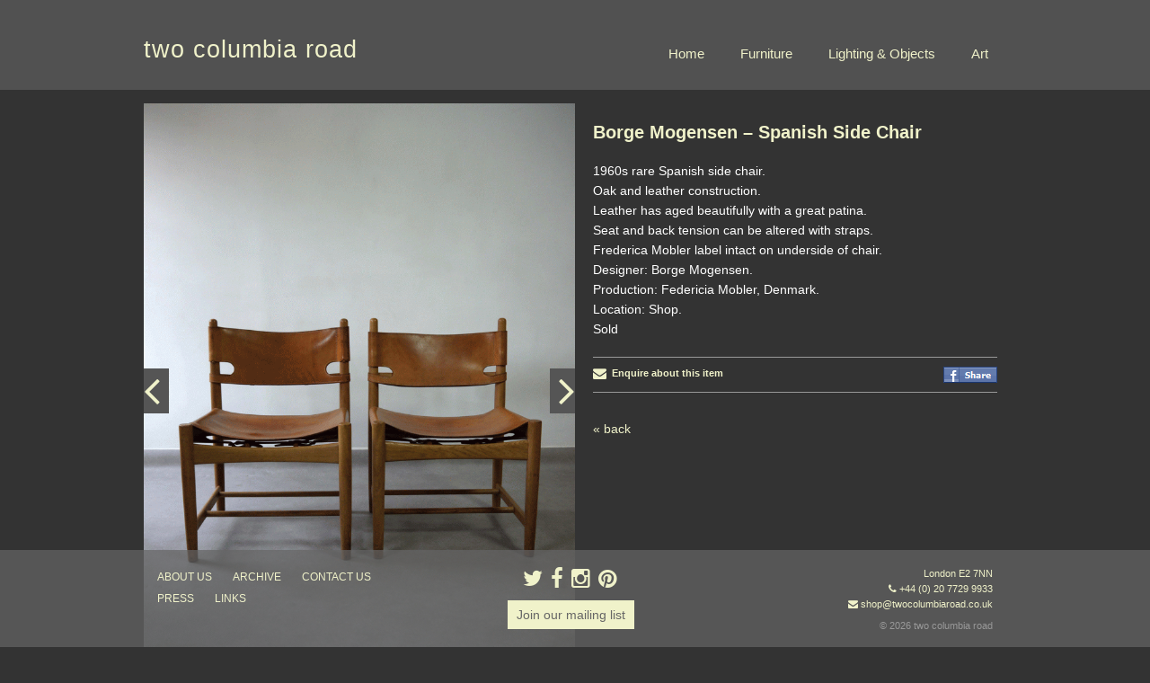

--- FILE ---
content_type: text/html; charset=UTF-8
request_url: https://www.twocolumbiaroad.co.uk/archive/borge-mogensen-spanish-side-chair/
body_size: 8807
content:
<!DOCTYPE html>
<!--[if IE 6]>
<html id="ie6" lang="en-US">
<![endif]-->
<!--[if IE 7]>
<html id="ie7" lang="en-US">
<![endif]-->
<!--[if IE 8]>
<html id="ie8" lang="en-US">
<![endif]-->
<!--[if !(IE 6) | !(IE 7) | !(IE 8)  ]><!-->
<html lang="en-US" class="no-js">
<!--<![endif]-->
<head>
<meta charset="UTF-8" />
<meta name="viewport" content="width=device-width, initial-scale=1" />
<title>Borge Mogensen - Spanish Side Chair - two columbia roadtwo columbia road</title>
<link rel="profile" href="http://gmpg.org/xfn/11" />

<link rel="shortcut icon" href="https://www.twocolumbiaroad.co.uk/wp-content/themes/tcr2014/favicon.ico" />

<link rel="pingback" href="https://www.twocolumbiaroad.co.uk/xmlrpc.php" />

<!--[if lt IE 9]>
<script src="https://www.twocolumbiaroad.co.uk/wp-content/themes/tcr2014/js/html5shiv.min.js" type="text/javascript"></script>
<![endif]-->

<script>
	document.documentElement.className = document.documentElement.className.replace("no-js","js");
</script>
<meta name='robots' content='index, follow, max-image-preview:large, max-snippet:-1, max-video-preview:-1' />
	<style>img:is([sizes="auto" i], [sizes^="auto," i]) { contain-intrinsic-size: 3000px 1500px }</style>
	
	<!-- This site is optimized with the Yoast SEO plugin v19.9 - https://yoast.com/wordpress/plugins/seo/ -->
	<link rel="canonical" href="https://www.twocolumbiaroad.co.uk/archive/borge-mogensen-spanish-side-chair/" />
	<meta property="og:locale" content="en_US" />
	<meta property="og:type" content="article" />
	<meta property="og:title" content="Borge Mogensen - Spanish Side Chair - two columbia road" />
	<meta property="og:description" content="1960s rare Spanish side chair. Oak and leather construction. Leather has aged beautifully with a great patina. Seat and &hellip; Continue reading &rarr;" />
	<meta property="og:url" content="https://www.twocolumbiaroad.co.uk/archive/borge-mogensen-spanish-side-chair/" />
	<meta property="og:site_name" content="two columbia road" />
	<meta property="article:modified_time" content="2015-01-25T11:32:48+00:00" />
	<meta property="og:image" content="https://www.twocolumbiaroad.co.uk/wp-content/uploads/2014/10/00-SPANISH-CHAIR22T.gif" />
	<meta property="og:image:width" content="1000" />
	<meta property="og:image:height" content="1333" />
	<meta property="og:image:type" content="image/gif" />
	<script type="application/ld+json" class="yoast-schema-graph">{"@context":"https://schema.org","@graph":[{"@type":"WebPage","@id":"https://www.twocolumbiaroad.co.uk/archive/borge-mogensen-spanish-side-chair/","url":"https://www.twocolumbiaroad.co.uk/archive/borge-mogensen-spanish-side-chair/","name":"Borge Mogensen - Spanish Side Chair - two columbia road","isPartOf":{"@id":"https://www.twocolumbiaroad.co.uk/#website"},"primaryImageOfPage":{"@id":"https://www.twocolumbiaroad.co.uk/archive/borge-mogensen-spanish-side-chair/#primaryimage"},"image":{"@id":"https://www.twocolumbiaroad.co.uk/archive/borge-mogensen-spanish-side-chair/#primaryimage"},"thumbnailUrl":"https://www.twocolumbiaroad.co.uk/wp-content/uploads/2014/10/00-SPANISH-CHAIR22T.gif","datePublished":"2014-10-20T14:25:47+00:00","dateModified":"2015-01-25T11:32:48+00:00","breadcrumb":{"@id":"https://www.twocolumbiaroad.co.uk/archive/borge-mogensen-spanish-side-chair/#breadcrumb"},"inLanguage":"en-US","potentialAction":[{"@type":"ReadAction","target":["https://www.twocolumbiaroad.co.uk/archive/borge-mogensen-spanish-side-chair/"]}]},{"@type":"ImageObject","inLanguage":"en-US","@id":"https://www.twocolumbiaroad.co.uk/archive/borge-mogensen-spanish-side-chair/#primaryimage","url":"https://www.twocolumbiaroad.co.uk/wp-content/uploads/2014/10/00-SPANISH-CHAIR22T.gif","contentUrl":"https://www.twocolumbiaroad.co.uk/wp-content/uploads/2014/10/00-SPANISH-CHAIR22T.gif","width":1000,"height":1333},{"@type":"BreadcrumbList","@id":"https://www.twocolumbiaroad.co.uk/archive/borge-mogensen-spanish-side-chair/#breadcrumb","itemListElement":[{"@type":"ListItem","position":1,"name":"Home","item":"https://www.twocolumbiaroad.co.uk/"},{"@type":"ListItem","position":2,"name":"Borge Mogensen &#8211; Spanish Side Chair"}]},{"@type":"WebSite","@id":"https://www.twocolumbiaroad.co.uk/#website","url":"https://www.twocolumbiaroad.co.uk/","name":"two columbia road","description":"2 Columbia Road London E2 7NN T/F +44 (0) 20 7729 9933","potentialAction":[{"@type":"SearchAction","target":{"@type":"EntryPoint","urlTemplate":"https://www.twocolumbiaroad.co.uk/?s={search_term_string}"},"query-input":"required name=search_term_string"}],"inLanguage":"en-US"}]}</script>
	<!-- / Yoast SEO plugin. -->


<link rel='dns-prefetch' href='//www.twocolumbiaroad.co.uk' />
<link rel='dns-prefetch' href='//netdna.bootstrapcdn.com' />
<link rel="alternate" type="application/rss+xml" title="two columbia road &raquo; Feed" href="https://www.twocolumbiaroad.co.uk/feed/" />
<link rel="alternate" type="application/rss+xml" title="two columbia road &raquo; Comments Feed" href="https://www.twocolumbiaroad.co.uk/comments/feed/" />
<script type="text/javascript">
/* <![CDATA[ */
window._wpemojiSettings = {"baseUrl":"https:\/\/s.w.org\/images\/core\/emoji\/15.0.3\/72x72\/","ext":".png","svgUrl":"https:\/\/s.w.org\/images\/core\/emoji\/15.0.3\/svg\/","svgExt":".svg","source":{"concatemoji":"https:\/\/www.twocolumbiaroad.co.uk\/wp-includes\/js\/wp-emoji-release.min.js?ver=6.7.4"}};
/*! This file is auto-generated */
!function(i,n){var o,s,e;function c(e){try{var t={supportTests:e,timestamp:(new Date).valueOf()};sessionStorage.setItem(o,JSON.stringify(t))}catch(e){}}function p(e,t,n){e.clearRect(0,0,e.canvas.width,e.canvas.height),e.fillText(t,0,0);var t=new Uint32Array(e.getImageData(0,0,e.canvas.width,e.canvas.height).data),r=(e.clearRect(0,0,e.canvas.width,e.canvas.height),e.fillText(n,0,0),new Uint32Array(e.getImageData(0,0,e.canvas.width,e.canvas.height).data));return t.every(function(e,t){return e===r[t]})}function u(e,t,n){switch(t){case"flag":return n(e,"\ud83c\udff3\ufe0f\u200d\u26a7\ufe0f","\ud83c\udff3\ufe0f\u200b\u26a7\ufe0f")?!1:!n(e,"\ud83c\uddfa\ud83c\uddf3","\ud83c\uddfa\u200b\ud83c\uddf3")&&!n(e,"\ud83c\udff4\udb40\udc67\udb40\udc62\udb40\udc65\udb40\udc6e\udb40\udc67\udb40\udc7f","\ud83c\udff4\u200b\udb40\udc67\u200b\udb40\udc62\u200b\udb40\udc65\u200b\udb40\udc6e\u200b\udb40\udc67\u200b\udb40\udc7f");case"emoji":return!n(e,"\ud83d\udc26\u200d\u2b1b","\ud83d\udc26\u200b\u2b1b")}return!1}function f(e,t,n){var r="undefined"!=typeof WorkerGlobalScope&&self instanceof WorkerGlobalScope?new OffscreenCanvas(300,150):i.createElement("canvas"),a=r.getContext("2d",{willReadFrequently:!0}),o=(a.textBaseline="top",a.font="600 32px Arial",{});return e.forEach(function(e){o[e]=t(a,e,n)}),o}function t(e){var t=i.createElement("script");t.src=e,t.defer=!0,i.head.appendChild(t)}"undefined"!=typeof Promise&&(o="wpEmojiSettingsSupports",s=["flag","emoji"],n.supports={everything:!0,everythingExceptFlag:!0},e=new Promise(function(e){i.addEventListener("DOMContentLoaded",e,{once:!0})}),new Promise(function(t){var n=function(){try{var e=JSON.parse(sessionStorage.getItem(o));if("object"==typeof e&&"number"==typeof e.timestamp&&(new Date).valueOf()<e.timestamp+604800&&"object"==typeof e.supportTests)return e.supportTests}catch(e){}return null}();if(!n){if("undefined"!=typeof Worker&&"undefined"!=typeof OffscreenCanvas&&"undefined"!=typeof URL&&URL.createObjectURL&&"undefined"!=typeof Blob)try{var e="postMessage("+f.toString()+"("+[JSON.stringify(s),u.toString(),p.toString()].join(",")+"));",r=new Blob([e],{type:"text/javascript"}),a=new Worker(URL.createObjectURL(r),{name:"wpTestEmojiSupports"});return void(a.onmessage=function(e){c(n=e.data),a.terminate(),t(n)})}catch(e){}c(n=f(s,u,p))}t(n)}).then(function(e){for(var t in e)n.supports[t]=e[t],n.supports.everything=n.supports.everything&&n.supports[t],"flag"!==t&&(n.supports.everythingExceptFlag=n.supports.everythingExceptFlag&&n.supports[t]);n.supports.everythingExceptFlag=n.supports.everythingExceptFlag&&!n.supports.flag,n.DOMReady=!1,n.readyCallback=function(){n.DOMReady=!0}}).then(function(){return e}).then(function(){var e;n.supports.everything||(n.readyCallback(),(e=n.source||{}).concatemoji?t(e.concatemoji):e.wpemoji&&e.twemoji&&(t(e.twemoji),t(e.wpemoji)))}))}((window,document),window._wpemojiSettings);
/* ]]> */
</script>
<style id='wp-emoji-styles-inline-css' type='text/css'>

	img.wp-smiley, img.emoji {
		display: inline !important;
		border: none !important;
		box-shadow: none !important;
		height: 1em !important;
		width: 1em !important;
		margin: 0 0.07em !important;
		vertical-align: -0.1em !important;
		background: none !important;
		padding: 0 !important;
	}
</style>
<link rel='stylesheet' id='wp-block-library-css' href='https://www.twocolumbiaroad.co.uk/wp-includes/css/dist/block-library/style.min.css?ver=6.7.4' type='text/css' media='all' />
<style id='classic-theme-styles-inline-css' type='text/css'>
/*! This file is auto-generated */
.wp-block-button__link{color:#fff;background-color:#32373c;border-radius:9999px;box-shadow:none;text-decoration:none;padding:calc(.667em + 2px) calc(1.333em + 2px);font-size:1.125em}.wp-block-file__button{background:#32373c;color:#fff;text-decoration:none}
</style>
<style id='global-styles-inline-css' type='text/css'>
:root{--wp--preset--aspect-ratio--square: 1;--wp--preset--aspect-ratio--4-3: 4/3;--wp--preset--aspect-ratio--3-4: 3/4;--wp--preset--aspect-ratio--3-2: 3/2;--wp--preset--aspect-ratio--2-3: 2/3;--wp--preset--aspect-ratio--16-9: 16/9;--wp--preset--aspect-ratio--9-16: 9/16;--wp--preset--color--black: #000000;--wp--preset--color--cyan-bluish-gray: #abb8c3;--wp--preset--color--white: #ffffff;--wp--preset--color--pale-pink: #f78da7;--wp--preset--color--vivid-red: #cf2e2e;--wp--preset--color--luminous-vivid-orange: #ff6900;--wp--preset--color--luminous-vivid-amber: #fcb900;--wp--preset--color--light-green-cyan: #7bdcb5;--wp--preset--color--vivid-green-cyan: #00d084;--wp--preset--color--pale-cyan-blue: #8ed1fc;--wp--preset--color--vivid-cyan-blue: #0693e3;--wp--preset--color--vivid-purple: #9b51e0;--wp--preset--gradient--vivid-cyan-blue-to-vivid-purple: linear-gradient(135deg,rgba(6,147,227,1) 0%,rgb(155,81,224) 100%);--wp--preset--gradient--light-green-cyan-to-vivid-green-cyan: linear-gradient(135deg,rgb(122,220,180) 0%,rgb(0,208,130) 100%);--wp--preset--gradient--luminous-vivid-amber-to-luminous-vivid-orange: linear-gradient(135deg,rgba(252,185,0,1) 0%,rgba(255,105,0,1) 100%);--wp--preset--gradient--luminous-vivid-orange-to-vivid-red: linear-gradient(135deg,rgba(255,105,0,1) 0%,rgb(207,46,46) 100%);--wp--preset--gradient--very-light-gray-to-cyan-bluish-gray: linear-gradient(135deg,rgb(238,238,238) 0%,rgb(169,184,195) 100%);--wp--preset--gradient--cool-to-warm-spectrum: linear-gradient(135deg,rgb(74,234,220) 0%,rgb(151,120,209) 20%,rgb(207,42,186) 40%,rgb(238,44,130) 60%,rgb(251,105,98) 80%,rgb(254,248,76) 100%);--wp--preset--gradient--blush-light-purple: linear-gradient(135deg,rgb(255,206,236) 0%,rgb(152,150,240) 100%);--wp--preset--gradient--blush-bordeaux: linear-gradient(135deg,rgb(254,205,165) 0%,rgb(254,45,45) 50%,rgb(107,0,62) 100%);--wp--preset--gradient--luminous-dusk: linear-gradient(135deg,rgb(255,203,112) 0%,rgb(199,81,192) 50%,rgb(65,88,208) 100%);--wp--preset--gradient--pale-ocean: linear-gradient(135deg,rgb(255,245,203) 0%,rgb(182,227,212) 50%,rgb(51,167,181) 100%);--wp--preset--gradient--electric-grass: linear-gradient(135deg,rgb(202,248,128) 0%,rgb(113,206,126) 100%);--wp--preset--gradient--midnight: linear-gradient(135deg,rgb(2,3,129) 0%,rgb(40,116,252) 100%);--wp--preset--font-size--small: 13px;--wp--preset--font-size--medium: 20px;--wp--preset--font-size--large: 36px;--wp--preset--font-size--x-large: 42px;--wp--preset--spacing--20: 0.44rem;--wp--preset--spacing--30: 0.67rem;--wp--preset--spacing--40: 1rem;--wp--preset--spacing--50: 1.5rem;--wp--preset--spacing--60: 2.25rem;--wp--preset--spacing--70: 3.38rem;--wp--preset--spacing--80: 5.06rem;--wp--preset--shadow--natural: 6px 6px 9px rgba(0, 0, 0, 0.2);--wp--preset--shadow--deep: 12px 12px 50px rgba(0, 0, 0, 0.4);--wp--preset--shadow--sharp: 6px 6px 0px rgba(0, 0, 0, 0.2);--wp--preset--shadow--outlined: 6px 6px 0px -3px rgba(255, 255, 255, 1), 6px 6px rgba(0, 0, 0, 1);--wp--preset--shadow--crisp: 6px 6px 0px rgba(0, 0, 0, 1);}:where(.is-layout-flex){gap: 0.5em;}:where(.is-layout-grid){gap: 0.5em;}body .is-layout-flex{display: flex;}.is-layout-flex{flex-wrap: wrap;align-items: center;}.is-layout-flex > :is(*, div){margin: 0;}body .is-layout-grid{display: grid;}.is-layout-grid > :is(*, div){margin: 0;}:where(.wp-block-columns.is-layout-flex){gap: 2em;}:where(.wp-block-columns.is-layout-grid){gap: 2em;}:where(.wp-block-post-template.is-layout-flex){gap: 1.25em;}:where(.wp-block-post-template.is-layout-grid){gap: 1.25em;}.has-black-color{color: var(--wp--preset--color--black) !important;}.has-cyan-bluish-gray-color{color: var(--wp--preset--color--cyan-bluish-gray) !important;}.has-white-color{color: var(--wp--preset--color--white) !important;}.has-pale-pink-color{color: var(--wp--preset--color--pale-pink) !important;}.has-vivid-red-color{color: var(--wp--preset--color--vivid-red) !important;}.has-luminous-vivid-orange-color{color: var(--wp--preset--color--luminous-vivid-orange) !important;}.has-luminous-vivid-amber-color{color: var(--wp--preset--color--luminous-vivid-amber) !important;}.has-light-green-cyan-color{color: var(--wp--preset--color--light-green-cyan) !important;}.has-vivid-green-cyan-color{color: var(--wp--preset--color--vivid-green-cyan) !important;}.has-pale-cyan-blue-color{color: var(--wp--preset--color--pale-cyan-blue) !important;}.has-vivid-cyan-blue-color{color: var(--wp--preset--color--vivid-cyan-blue) !important;}.has-vivid-purple-color{color: var(--wp--preset--color--vivid-purple) !important;}.has-black-background-color{background-color: var(--wp--preset--color--black) !important;}.has-cyan-bluish-gray-background-color{background-color: var(--wp--preset--color--cyan-bluish-gray) !important;}.has-white-background-color{background-color: var(--wp--preset--color--white) !important;}.has-pale-pink-background-color{background-color: var(--wp--preset--color--pale-pink) !important;}.has-vivid-red-background-color{background-color: var(--wp--preset--color--vivid-red) !important;}.has-luminous-vivid-orange-background-color{background-color: var(--wp--preset--color--luminous-vivid-orange) !important;}.has-luminous-vivid-amber-background-color{background-color: var(--wp--preset--color--luminous-vivid-amber) !important;}.has-light-green-cyan-background-color{background-color: var(--wp--preset--color--light-green-cyan) !important;}.has-vivid-green-cyan-background-color{background-color: var(--wp--preset--color--vivid-green-cyan) !important;}.has-pale-cyan-blue-background-color{background-color: var(--wp--preset--color--pale-cyan-blue) !important;}.has-vivid-cyan-blue-background-color{background-color: var(--wp--preset--color--vivid-cyan-blue) !important;}.has-vivid-purple-background-color{background-color: var(--wp--preset--color--vivid-purple) !important;}.has-black-border-color{border-color: var(--wp--preset--color--black) !important;}.has-cyan-bluish-gray-border-color{border-color: var(--wp--preset--color--cyan-bluish-gray) !important;}.has-white-border-color{border-color: var(--wp--preset--color--white) !important;}.has-pale-pink-border-color{border-color: var(--wp--preset--color--pale-pink) !important;}.has-vivid-red-border-color{border-color: var(--wp--preset--color--vivid-red) !important;}.has-luminous-vivid-orange-border-color{border-color: var(--wp--preset--color--luminous-vivid-orange) !important;}.has-luminous-vivid-amber-border-color{border-color: var(--wp--preset--color--luminous-vivid-amber) !important;}.has-light-green-cyan-border-color{border-color: var(--wp--preset--color--light-green-cyan) !important;}.has-vivid-green-cyan-border-color{border-color: var(--wp--preset--color--vivid-green-cyan) !important;}.has-pale-cyan-blue-border-color{border-color: var(--wp--preset--color--pale-cyan-blue) !important;}.has-vivid-cyan-blue-border-color{border-color: var(--wp--preset--color--vivid-cyan-blue) !important;}.has-vivid-purple-border-color{border-color: var(--wp--preset--color--vivid-purple) !important;}.has-vivid-cyan-blue-to-vivid-purple-gradient-background{background: var(--wp--preset--gradient--vivid-cyan-blue-to-vivid-purple) !important;}.has-light-green-cyan-to-vivid-green-cyan-gradient-background{background: var(--wp--preset--gradient--light-green-cyan-to-vivid-green-cyan) !important;}.has-luminous-vivid-amber-to-luminous-vivid-orange-gradient-background{background: var(--wp--preset--gradient--luminous-vivid-amber-to-luminous-vivid-orange) !important;}.has-luminous-vivid-orange-to-vivid-red-gradient-background{background: var(--wp--preset--gradient--luminous-vivid-orange-to-vivid-red) !important;}.has-very-light-gray-to-cyan-bluish-gray-gradient-background{background: var(--wp--preset--gradient--very-light-gray-to-cyan-bluish-gray) !important;}.has-cool-to-warm-spectrum-gradient-background{background: var(--wp--preset--gradient--cool-to-warm-spectrum) !important;}.has-blush-light-purple-gradient-background{background: var(--wp--preset--gradient--blush-light-purple) !important;}.has-blush-bordeaux-gradient-background{background: var(--wp--preset--gradient--blush-bordeaux) !important;}.has-luminous-dusk-gradient-background{background: var(--wp--preset--gradient--luminous-dusk) !important;}.has-pale-ocean-gradient-background{background: var(--wp--preset--gradient--pale-ocean) !important;}.has-electric-grass-gradient-background{background: var(--wp--preset--gradient--electric-grass) !important;}.has-midnight-gradient-background{background: var(--wp--preset--gradient--midnight) !important;}.has-small-font-size{font-size: var(--wp--preset--font-size--small) !important;}.has-medium-font-size{font-size: var(--wp--preset--font-size--medium) !important;}.has-large-font-size{font-size: var(--wp--preset--font-size--large) !important;}.has-x-large-font-size{font-size: var(--wp--preset--font-size--x-large) !important;}
:where(.wp-block-post-template.is-layout-flex){gap: 1.25em;}:where(.wp-block-post-template.is-layout-grid){gap: 1.25em;}
:where(.wp-block-columns.is-layout-flex){gap: 2em;}:where(.wp-block-columns.is-layout-grid){gap: 2em;}
:root :where(.wp-block-pullquote){font-size: 1.5em;line-height: 1.6;}
</style>
<link rel='stylesheet' id='wpt-twitter-feed-css' href='https://www.twocolumbiaroad.co.uk/wp-content/plugins/wp-to-twitter/css/twitter-feed.css?ver=6.7.4' type='text/css' media='all' />
<link rel='stylesheet' id='style-css' href='https://www.twocolumbiaroad.co.uk/wp-content/themes/tcr2014/style.css?ver=14882279735' type='text/css' media='all' />
<link rel='stylesheet' id='fancybox-style-css' href='https://www.twocolumbiaroad.co.uk/wp-content/themes/tcr2014/fancybox/jquery.fancybox.min.css?ver=2019-08-07' type='text/css' media='all' />
<link rel='stylesheet' id='fontawesome-css' href='//netdna.bootstrapcdn.com/font-awesome/4.1.0/css/font-awesome.min.css?ver=2014-01-01' type='text/css' media='all' />
<script type="text/javascript" src="https://www.twocolumbiaroad.co.uk/wp-includes/js/jquery/jquery.min.js?ver=3.7.1" id="jquery-core-js"></script>
<script type="text/javascript" src="https://www.twocolumbiaroad.co.uk/wp-includes/js/jquery/jquery-migrate.min.js?ver=3.4.1" id="jquery-migrate-js"></script>
<link rel="https://api.w.org/" href="https://www.twocolumbiaroad.co.uk/wp-json/" /><link rel="EditURI" type="application/rsd+xml" title="RSD" href="https://www.twocolumbiaroad.co.uk/xmlrpc.php?rsd" />
<meta name="generator" content="WordPress 6.7.4" />
<link rel='shortlink' href='https://www.twocolumbiaroad.co.uk/?p=7569' />
<link rel="alternate" title="oEmbed (JSON)" type="application/json+oembed" href="https://www.twocolumbiaroad.co.uk/wp-json/oembed/1.0/embed?url=https%3A%2F%2Fwww.twocolumbiaroad.co.uk%2Farchive%2Fborge-mogensen-spanish-side-chair%2F" />
<link rel="alternate" title="oEmbed (XML)" type="text/xml+oembed" href="https://www.twocolumbiaroad.co.uk/wp-json/oembed/1.0/embed?url=https%3A%2F%2Fwww.twocolumbiaroad.co.uk%2Farchive%2Fborge-mogensen-spanish-side-chair%2F&#038;format=xml" />

		<!-- GA Google Analytics @ https://m0n.co/ga -->
		<script>
			(function(i,s,o,g,r,a,m){i['GoogleAnalyticsObject']=r;i[r]=i[r]||function(){
			(i[r].q=i[r].q||[]).push(arguments)},i[r].l=1*new Date();a=s.createElement(o),
			m=s.getElementsByTagName(o)[0];a.async=1;a.src=g;m.parentNode.insertBefore(a,m)
			})(window,document,'script','https://www.google-analytics.com/analytics.js','ga');
			ga('create', 'UA-143280906-1', 'auto');
			ga('send', 'pageview');
		</script>

		<style>
		/* Link color */
		a,
		#site-title a:focus,
		#site-title a:hover,
		#site-title a:active,
		.entry-title a:hover,
		.entry-title a:focus,
		.entry-title a:active,
		.widget_twentyeleven_ephemera .comments-link a:hover,
		section.recent-posts .other-recent-posts a[rel="bookmark"]:hover,
		section.recent-posts .other-recent-posts .comments-link a:hover,
		.format-image footer.entry-meta a:hover,
		#site-generator a:hover {
			color: #f0f2ca;
		}
		section.recent-posts .other-recent-posts .comments-link a:hover {
			border-color: #f0f2ca;
		}
		article.feature-image.small .entry-summary p a:hover,
		.entry-header .comments-link a:hover,
		.entry-header .comments-link a:focus,
		.entry-header .comments-link a:active,
		.feature-slider a.active {
			background-color: #f0f2ca;
		}
	</style>

</head>

<body class="archive-template-default single single-archive postid-7569 single-author singular two-column right-sidebar">
	<div id="page" class="hfeed">
		<div id="branding" role="banner">
			<hgroup class="clearfix">
				<h1 id="site-title"><a href="https://www.twocolumbiaroad.co.uk/" title="two columbia road" rel="home">two columbia road</a></h1>
								<div class="menu-button">MENU</div>
				<ul id="menu-header-nav" class="menu clearfix"><li id="menu-item-6583" class="menu-item menu-item-type-post_type menu-item-object-page menu-item-home menu-item-6583"><a href="https://www.twocolumbiaroad.co.uk/">Home</a></li>
<li id="menu-item-6596" class="menu-item menu-item-type-post_type menu-item-object-page menu-item-6596"><a href="https://www.twocolumbiaroad.co.uk/furniture/">Furniture</a></li>
<li id="menu-item-6584" class="menu-item menu-item-type-post_type menu-item-object-page menu-item-6584"><a href="https://www.twocolumbiaroad.co.uk/lighting-objects/">Lighting &#038; Objects</a></li>
<li id="menu-item-6582" class="menu-item menu-item-type-post_type menu-item-object-page menu-item-6582"><a href="https://www.twocolumbiaroad.co.uk/art/">Art</a></li>
</ul>			</hgroup>
	            
	    
	<!-- <div id="secondary">
		<div class="menu-sub-menu-container"><ul id="menu-sub-menu" class="menu"><li id="menu-item-128" class="menu-item menu-item-type-post_type menu-item-object-page menu-item-128"><a href="https://www.twocolumbiaroad.co.uk/about-us/">about us</a></li>
<li id="menu-item-129" class="menu-item menu-item-type-post_type menu-item-object-page menu-item-129"><a href="https://www.twocolumbiaroad.co.uk/press/">press</a></li>
<li id="menu-item-127" class="menu-item menu-item-type-post_type menu-item-object-page menu-item-127"><a href="https://www.twocolumbiaroad.co.uk/contact-us/">contact us</a></li>
<li id="menu-item-126" class="menu-item menu-item-type-post_type menu-item-object-page menu-item-126"><a href="https://www.twocolumbiaroad.co.uk/links/">links &#8211; friends</a></li>
</ul></div>
	</div> -->

	  
	    </div><!-- #branding -->


		<div id="main" class="clearfix">
	<div id="primary">
		<div id="content" role="main">

			
				<div id="item_container">

		            <div id="item_slideshow">
		            	<div class="slides">
			            	<img width="584" height="779" src="https://www.twocolumbiaroad.co.uk/wp-content/uploads/2014/10/00-SPANISH-CHAIR22T-750x1000.gif" class="attachment-large size-large" alt="Borge Mogensen &#8211; Spanish Side Chair" decoding="async" fetchpriority="high" srcset="https://www.twocolumbiaroad.co.uk/wp-content/uploads/2014/10/00-SPANISH-CHAIR22T-750x1000.gif 750w, https://www.twocolumbiaroad.co.uk/wp-content/uploads/2014/10/00-SPANISH-CHAIR22T-150x200.gif 150w, https://www.twocolumbiaroad.co.uk/wp-content/uploads/2014/10/00-SPANISH-CHAIR22T-450x600.gif 450w, https://www.twocolumbiaroad.co.uk/wp-content/uploads/2014/10/00-SPANISH-CHAIR22T-768x1024.gif 768w, https://www.twocolumbiaroad.co.uk/wp-content/uploads/2014/10/00-SPANISH-CHAIR22T-225x300.gif 225w, https://www.twocolumbiaroad.co.uk/wp-content/uploads/2014/10/00-SPANISH-CHAIR22T-97x130.gif 97w" sizes="(max-width: 584px) 100vw, 584px" /><img width="584" height="779" src="https://www.twocolumbiaroad.co.uk/wp-content/uploads/2014/10/00-SPANISH-CHAIR19T-750x1000.gif" class="attachment-large size-large" alt="Borge Mogensen &#8211; Spanish Side Chair" decoding="async" srcset="https://www.twocolumbiaroad.co.uk/wp-content/uploads/2014/10/00-SPANISH-CHAIR19T-750x1000.gif 750w, https://www.twocolumbiaroad.co.uk/wp-content/uploads/2014/10/00-SPANISH-CHAIR19T-150x200.gif 150w, https://www.twocolumbiaroad.co.uk/wp-content/uploads/2014/10/00-SPANISH-CHAIR19T-450x600.gif 450w, https://www.twocolumbiaroad.co.uk/wp-content/uploads/2014/10/00-SPANISH-CHAIR19T-768x1024.gif 768w, https://www.twocolumbiaroad.co.uk/wp-content/uploads/2014/10/00-SPANISH-CHAIR19T-225x300.gif 225w, https://www.twocolumbiaroad.co.uk/wp-content/uploads/2014/10/00-SPANISH-CHAIR19T-97x130.gif 97w" sizes="(max-width: 584px) 100vw, 584px" /><img width="584" height="779" src="https://www.twocolumbiaroad.co.uk/wp-content/uploads/2014/10/00-SPANISH-CHAIR2T-750x1000.gif" class="attachment-large size-large" alt="Borge Mogensen &#8211; Spanish Side Chair" decoding="async" srcset="https://www.twocolumbiaroad.co.uk/wp-content/uploads/2014/10/00-SPANISH-CHAIR2T-750x1000.gif 750w, https://www.twocolumbiaroad.co.uk/wp-content/uploads/2014/10/00-SPANISH-CHAIR2T-150x200.gif 150w, https://www.twocolumbiaroad.co.uk/wp-content/uploads/2014/10/00-SPANISH-CHAIR2T-450x600.gif 450w, https://www.twocolumbiaroad.co.uk/wp-content/uploads/2014/10/00-SPANISH-CHAIR2T-768x1024.gif 768w, https://www.twocolumbiaroad.co.uk/wp-content/uploads/2014/10/00-SPANISH-CHAIR2T-225x300.gif 225w, https://www.twocolumbiaroad.co.uk/wp-content/uploads/2014/10/00-SPANISH-CHAIR2T-97x130.gif 97w" sizes="(max-width: 584px) 100vw, 584px" /><img width="584" height="779" src="https://www.twocolumbiaroad.co.uk/wp-content/uploads/2014/10/00-SPANISH-CHAIR16T-750x1000.gif" class="attachment-large size-large" alt="Borge Mogensen &#8211; Spanish Side Chair" decoding="async" loading="lazy" srcset="https://www.twocolumbiaroad.co.uk/wp-content/uploads/2014/10/00-SPANISH-CHAIR16T-750x1000.gif 750w, https://www.twocolumbiaroad.co.uk/wp-content/uploads/2014/10/00-SPANISH-CHAIR16T-150x200.gif 150w, https://www.twocolumbiaroad.co.uk/wp-content/uploads/2014/10/00-SPANISH-CHAIR16T-450x600.gif 450w, https://www.twocolumbiaroad.co.uk/wp-content/uploads/2014/10/00-SPANISH-CHAIR16T-768x1024.gif 768w, https://www.twocolumbiaroad.co.uk/wp-content/uploads/2014/10/00-SPANISH-CHAIR16T-225x300.gif 225w, https://www.twocolumbiaroad.co.uk/wp-content/uploads/2014/10/00-SPANISH-CHAIR16T-97x130.gif 97w" sizes="auto, (max-width: 584px) 100vw, 584px" /><img width="584" height="779" src="https://www.twocolumbiaroad.co.uk/wp-content/uploads/2014/10/00-SPANISH-CHAIR6T-750x1000.gif" class="attachment-large size-large" alt="Borge Mogensen &#8211; Spanish Side Chair" decoding="async" loading="lazy" srcset="https://www.twocolumbiaroad.co.uk/wp-content/uploads/2014/10/00-SPANISH-CHAIR6T-750x1000.gif 750w, https://www.twocolumbiaroad.co.uk/wp-content/uploads/2014/10/00-SPANISH-CHAIR6T-150x200.gif 150w, https://www.twocolumbiaroad.co.uk/wp-content/uploads/2014/10/00-SPANISH-CHAIR6T-450x600.gif 450w, https://www.twocolumbiaroad.co.uk/wp-content/uploads/2014/10/00-SPANISH-CHAIR6T-768x1024.gif 768w, https://www.twocolumbiaroad.co.uk/wp-content/uploads/2014/10/00-SPANISH-CHAIR6T-225x300.gif 225w, https://www.twocolumbiaroad.co.uk/wp-content/uploads/2014/10/00-SPANISH-CHAIR6T-97x130.gif 97w" sizes="auto, (max-width: 584px) 100vw, 584px" /><img width="584" height="779" src="https://www.twocolumbiaroad.co.uk/wp-content/uploads/2014/10/00-SPANISH-CHAIR8T-750x1000.gif" class="attachment-large size-large" alt="Borge Mogensen &#8211; Spanish Side Chair" decoding="async" loading="lazy" srcset="https://www.twocolumbiaroad.co.uk/wp-content/uploads/2014/10/00-SPANISH-CHAIR8T-750x1000.gif 750w, https://www.twocolumbiaroad.co.uk/wp-content/uploads/2014/10/00-SPANISH-CHAIR8T-150x200.gif 150w, https://www.twocolumbiaroad.co.uk/wp-content/uploads/2014/10/00-SPANISH-CHAIR8T-450x600.gif 450w, https://www.twocolumbiaroad.co.uk/wp-content/uploads/2014/10/00-SPANISH-CHAIR8T-768x1024.gif 768w, https://www.twocolumbiaroad.co.uk/wp-content/uploads/2014/10/00-SPANISH-CHAIR8T-225x300.gif 225w, https://www.twocolumbiaroad.co.uk/wp-content/uploads/2014/10/00-SPANISH-CHAIR8T-97x130.gif 97w" sizes="auto, (max-width: 584px) 100vw, 584px" /><img width="584" height="779" src="https://www.twocolumbiaroad.co.uk/wp-content/uploads/2014/10/00-SPANISH-CHAIR1T-750x1000.gif" class="attachment-large size-large" alt="Borge Mogensen &#8211; Spanish Side Chair" decoding="async" loading="lazy" srcset="https://www.twocolumbiaroad.co.uk/wp-content/uploads/2014/10/00-SPANISH-CHAIR1T-750x1000.gif 750w, https://www.twocolumbiaroad.co.uk/wp-content/uploads/2014/10/00-SPANISH-CHAIR1T-150x200.gif 150w, https://www.twocolumbiaroad.co.uk/wp-content/uploads/2014/10/00-SPANISH-CHAIR1T-450x600.gif 450w, https://www.twocolumbiaroad.co.uk/wp-content/uploads/2014/10/00-SPANISH-CHAIR1T-768x1024.gif 768w, https://www.twocolumbiaroad.co.uk/wp-content/uploads/2014/10/00-SPANISH-CHAIR1T-225x300.gif 225w, https://www.twocolumbiaroad.co.uk/wp-content/uploads/2014/10/00-SPANISH-CHAIR1T-97x130.gif 97w" sizes="auto, (max-width: 584px) 100vw, 584px" /><img width="584" height="779" src="https://www.twocolumbiaroad.co.uk/wp-content/uploads/2014/10/00-SPANISH-CHAIR23T-750x1000.gif" class="attachment-large size-large" alt="Borge Mogensen &#8211; Spanish Side Chair" decoding="async" loading="lazy" srcset="https://www.twocolumbiaroad.co.uk/wp-content/uploads/2014/10/00-SPANISH-CHAIR23T-750x1000.gif 750w, https://www.twocolumbiaroad.co.uk/wp-content/uploads/2014/10/00-SPANISH-CHAIR23T-150x200.gif 150w, https://www.twocolumbiaroad.co.uk/wp-content/uploads/2014/10/00-SPANISH-CHAIR23T-450x600.gif 450w, https://www.twocolumbiaroad.co.uk/wp-content/uploads/2014/10/00-SPANISH-CHAIR23T-768x1024.gif 768w, https://www.twocolumbiaroad.co.uk/wp-content/uploads/2014/10/00-SPANISH-CHAIR23T-225x300.gif 225w, https://www.twocolumbiaroad.co.uk/wp-content/uploads/2014/10/00-SPANISH-CHAIR23T-97x130.gif 97w" sizes="auto, (max-width: 584px) 100vw, 584px" /><img width="584" height="779" src="https://www.twocolumbiaroad.co.uk/wp-content/uploads/2014/10/00-SPANISH-CHAIR20T-750x1000.gif" class="attachment-large size-large" alt="Borge Mogensen &#8211; Spanish Side Chair" decoding="async" loading="lazy" srcset="https://www.twocolumbiaroad.co.uk/wp-content/uploads/2014/10/00-SPANISH-CHAIR20T-750x1000.gif 750w, https://www.twocolumbiaroad.co.uk/wp-content/uploads/2014/10/00-SPANISH-CHAIR20T-150x200.gif 150w, https://www.twocolumbiaroad.co.uk/wp-content/uploads/2014/10/00-SPANISH-CHAIR20T-450x600.gif 450w, https://www.twocolumbiaroad.co.uk/wp-content/uploads/2014/10/00-SPANISH-CHAIR20T-768x1024.gif 768w, https://www.twocolumbiaroad.co.uk/wp-content/uploads/2014/10/00-SPANISH-CHAIR20T-225x300.gif 225w, https://www.twocolumbiaroad.co.uk/wp-content/uploads/2014/10/00-SPANISH-CHAIR20T-97x130.gif 97w" sizes="auto, (max-width: 584px) 100vw, 584px" /><img width="584" height="779" src="https://www.twocolumbiaroad.co.uk/wp-content/uploads/2014/10/00-SPANISH-CHAIR3T-750x1000.gif" class="attachment-large size-large" alt="Borge Mogensen &#8211; Spanish Side Chair" decoding="async" loading="lazy" srcset="https://www.twocolumbiaroad.co.uk/wp-content/uploads/2014/10/00-SPANISH-CHAIR3T-750x1000.gif 750w, https://www.twocolumbiaroad.co.uk/wp-content/uploads/2014/10/00-SPANISH-CHAIR3T-150x200.gif 150w, https://www.twocolumbiaroad.co.uk/wp-content/uploads/2014/10/00-SPANISH-CHAIR3T-450x600.gif 450w, https://www.twocolumbiaroad.co.uk/wp-content/uploads/2014/10/00-SPANISH-CHAIR3T-768x1024.gif 768w, https://www.twocolumbiaroad.co.uk/wp-content/uploads/2014/10/00-SPANISH-CHAIR3T-225x300.gif 225w, https://www.twocolumbiaroad.co.uk/wp-content/uploads/2014/10/00-SPANISH-CHAIR3T-97x130.gif 97w" sizes="auto, (max-width: 584px) 100vw, 584px" />						</div>

						<div id="next-slide" class="fa fa-angle-right"></div>
						<div id="prev-slide" class="fa fa-angle-left"></div> 		
		            </div>

		            <div id="item_text">
						
<article id="post-7569" class="post-7569 archive type-archive status-publish has-post-thumbnail hentry">
	<header class="entry-header">
		<h1 class="entry-title">Borge Mogensen &#8211; Spanish Side Chair</h1>

				<div class="entry-meta">
					</div><!-- .entry-meta -->
			</header><!-- .entry-header -->

	<div class="entry-content">
		<p>1960s rare Spanish side chair.<br />
Oak and leather construction.<br />
Leather has aged beautifully with a great patina.<br />
Seat and back tension can be altered with straps.<br />
Frederica Mobler label intact on underside of chair.<br />
Designer: Borge Mogensen.<br />
Production: Federicia Mobler, Denmark.<br />
Location: Shop.<br />
Sold</p>
			</div><!-- .entry-content -->
    
    <div id="link_btns" class="clearfix">
	<div id="enquire_link">
		<a href="mailto:shop@twocolumbiaroad.co.uk?subject=Two Columbia Road website enquiry: Borge Mogensen &#8211; Spanish Side Chair&Body=Borge Mogensen &#8211; Spanish Side Chair%0A%0Ahttps://www.twocolumbiaroad.co.uk/archive/borge-mogensen-spanish-side-chair/">
			<i class="fa fa-envelope fa-lg"></i>&nbsp; Enquire about this item
		</a>
	</div>
	<div id="share_link">
		<a href="http://www.facebook.com/sharer.php?u=https://www.twocolumbiaroad.co.uk/archive/borge-mogensen-spanish-side-chair/&t=Borge Mogensen &#8211; Spanish Side Chair" target="blank">
			<img src="https://www.twocolumbiaroad.co.uk/wp-content/themes/tcr2014/images/facebook_share_icon.gif" alt="Share on Facebook" />
		</a>
	</div>
</div>
	<footer class="entry-meta">
		        
		
			</footer><!-- .entry-meta -->
</article><!-- #post-7569 -->
	            		<nav id="nav-single">
	                    	<h3 class="assistive-text">Post navigation</h3>
	                        <a href="../">&laquo; back</a>
							<!-- <span class="nav-previous"><a href="https://www.twocolumbiaroad.co.uk/archive/swedish-edsby-occasional-chairs/" rel="prev"><span class="meta-nav">&larr;</span> Previous</a></span>
							<span class="nav-next"><a href="https://www.twocolumbiaroad.co.uk/archive/borge-mogensen-leather-sofa-in-rare-plum-colourway/" rel="next">Next <span class="meta-nav">&rarr;</span></a></span> -->
						</nav><!-- #nav-single -->
		            </div>
		            
	            </div>

				
			
		</div><!-- #content -->
	</div><!-- #primary -->


	</div><!-- #main -->

	<div id="colophon" role="contentinfo">

		<div id="footer_inner" class="clearfix">

			<div class="footer-column-1">
				<ul id="menu-footer-nav" class="menu clearfix"><li id="menu-item-6587" class="menu-item menu-item-type-post_type menu-item-object-page menu-item-6587"><a href="https://www.twocolumbiaroad.co.uk/about-us/">about us</a></li>
<li id="menu-item-6586" class="menu-item menu-item-type-post_type menu-item-object-page menu-item-6586"><a href="https://www.twocolumbiaroad.co.uk/archive/">ARCHIVE</a></li>
<li id="menu-item-6589" class="menu-item menu-item-type-post_type menu-item-object-page menu-item-6589"><a href="https://www.twocolumbiaroad.co.uk/contact-us/">contact us</a></li>
<li id="menu-item-6588" class="menu-item menu-item-type-post_type menu-item-object-page menu-item-6588"><a href="https://www.twocolumbiaroad.co.uk/press/">press</a></li>
<li id="menu-item-6590" class="menu-item menu-item-type-post_type menu-item-object-page menu-item-6590"><a href="https://www.twocolumbiaroad.co.uk/links/">links</a></li>
</ul>			</div>

			<div class="footer-column-2">
	            <div id="social-icons">
	            	<a href="https://twitter.com/twocolumbiaroad" target="_blank"><i class="fa fa-twitter"></i></a>
	            	<a href="https://www.facebook.com/twocolumbiaroad" target="_blank"><i class="fa fa-facebook"></i></a>
	            	<a href="https://www.instagram.com/twocolumbiaroad/" target="_blank"><i class="fa fa-instagram"></i></a>
	            	<a href="https://www.pinterest.co.uk/twocolumbiaroad/" target="_blank"><i class="fa fa-pinterest"></i></a>
	            </div>
	            
<div id="supplementary" class="one">
		<div id="first" class="widget-area" role="complementary">
		<aside id="text-3" class="widget widget_text">			<div class="textwidget"><div><a class="btn-primary" href="http://www.twocolumbiaroad.co.uk/subscribe/">Join our mailing list</a></div>
</div>
		</aside>	</div><!-- #first .widget-area -->
	
	
	</div><!-- #supplementary -->        	</div>
            
			<div class="footer-column-3">
	            <div id="contact-details">
	            	London E2 7NN<br>
	            	<i class="fa fa-phone"></i> +44&nbsp;(0)&nbsp;20&nbsp;7729&nbsp;9933<br>
	            	<i class="fa fa-envelope"></i> <a href="mailto:shop@twocolumbiaroad.co.uk">shop@twocolumbiaroad.co.uk</a> 
	           		<div id="copyright">© 2026 two columbia road</div>
	            </div>
			</div>

        </div>
	</div><!-- #colophon -->
</div><!-- #page -->

<script type="text/javascript" src="https://www.twocolumbiaroad.co.uk/wp-content/themes/tcr2014/js/jquery.cycle2.min.js?ver=2023-04-26" id="jquery-cycle-js"></script>
<script type="text/javascript" src="https://www.twocolumbiaroad.co.uk/wp-content/themes/tcr2014/fancybox/jquery.fancybox.min.js?ver=2018-08-07" id="jquery-fancybox-js"></script>
<script type="text/javascript" src="https://www.twocolumbiaroad.co.uk/wp-content/themes/tcr2014/js/functions.js?ver=14882279735" id="functions-js"></script>

</body>
</html>